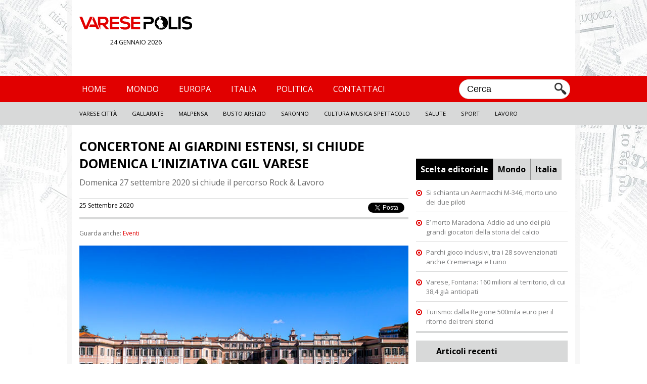

--- FILE ---
content_type: text/html; charset=UTF-8
request_url: https://www.varesepolis.it/concertone-ai-giardini-estensi-si-chiude-domenica-liniziativa-cgil-varese-70815.html
body_size: 8757
content:
	<!DOCTYPE html>
<!--[if IE 7]>
<html class="ie ie7" lang="it-IT">
<![endif]-->
<!--[if IE 8]>
<html class="ie ie8" lang="it-IT">
<![endif]-->
<!--[if !(IE 7) | !(IE 8)  ]><!-->
<html lang="it-IT">
<!--<![endif]-->
<head>
<meta charset="UTF-8"/>
<title>Concertone ai Giardini Estensi, si chiude domenica l&#039;iniziativa Cgil Varese | Varese Polis</title>
<link rel="profile" href="http://gmpg.org/xfn/11"/>
<link rel="pingback" href="https://www.varesepolis.it/xmlrpc.php"/>
<link rel="alternate" type="application/rss+xml" title="Varese Polis RSS Feed" href="https://www.varesepolis.it/feed"/>
<link href='//fonts.googleapis.com/css?family=Open+Sans' rel='stylesheet' type='text/css'>
<link href="//fonts.googleapis.com/css?family=Open+Sans:700" rel="stylesheet">
<link rel="stylesheet" href="https://www.varesepolis.it/wp-content/themes/varesepolis-new/style.css?version=1.3.1" type="text/css" media="screen"/>
<meta name="viewport" content="width=device-width, user-scalable=no, initial-scale=1.0, minimum-scale=1.0, maximum-scale=1.0">
<link rel="stylesheet" type="text/css" href="https://www.varesepolis.it/wp-content/themes/varesepolis-new/mobile.css?version=1.2" media="only screen and (max-width: 768px)"/>
<script src="https://www.varesepolis.it/wp-content/themes/varesepolis-new/js/functions.js"></script>
<script src="//ajax.googleapis.com/ajax/libs/jquery/1.9.1/jquery.min.js"></script>
<meta charset="UTF-8"/>
<meta name="description" content="Domenica 27 settembre 2020 si chiude il percorso Rock &amp; Lavoro con il Concertone ai Giardini Estensi di Varese, a partire dalle 14 e fino a mezzanotte. Un"/>
<meta name="keywords" content="cgil,concerto,varese,eventi"/>
<link rel="canonical" href="https://www.varesepolis.it/concertone-ai-giardini-estensi-si-chiude-domenica-liniziativa-cgil-varese-70815.html"/>
<link rel='dns-prefetch' href='//s.w.org'/>
<link rel="alternate" type="application/rss+xml" title="Varese Polis &raquo; Concertone ai Giardini Estensi, si chiude domenica l&#8217;iniziativa Cgil Varese Feed dei commenti" href="https://www.varesepolis.it/concertone-ai-giardini-estensi-si-chiude-domenica-liniziativa-cgil-varese-70815.html/feed"/>
<script>window._wpemojiSettings={"baseUrl":"https:\/\/s.w.org\/images\/core\/emoji\/13.0.1\/72x72\/","ext":".png","svgUrl":"https:\/\/s.w.org\/images\/core\/emoji\/13.0.1\/svg\/","svgExt":".svg","source":{"concatemoji":"https:\/\/www.varesepolis.it\/wp-includes\/js\/wp-emoji-release.min.js?ver=5.6.16"}};!function(e,a,t){var n,r,o,i=a.createElement("canvas"),p=i.getContext&&i.getContext("2d");function s(e,t){var a=String.fromCharCode;p.clearRect(0,0,i.width,i.height),p.fillText(a.apply(this,e),0,0);e=i.toDataURL();return p.clearRect(0,0,i.width,i.height),p.fillText(a.apply(this,t),0,0),e===i.toDataURL()}function c(e){var t=a.createElement("script");t.src=e,t.defer=t.type="text/javascript",a.getElementsByTagName("head")[0].appendChild(t)}for(o=Array("flag","emoji"),t.supports={everything:!0,everythingExceptFlag:!0},r=0;r<o.length;r++)t.supports[o[r]]=function(e){if(!p||!p.fillText)return!1;switch(p.textBaseline="top",p.font="600 32px Arial",e){case"flag":return s([127987,65039,8205,9895,65039],[127987,65039,8203,9895,65039])?!1:!s([55356,56826,55356,56819],[55356,56826,8203,55356,56819])&&!s([55356,57332,56128,56423,56128,56418,56128,56421,56128,56430,56128,56423,56128,56447],[55356,57332,8203,56128,56423,8203,56128,56418,8203,56128,56421,8203,56128,56430,8203,56128,56423,8203,56128,56447]);case"emoji":return!s([55357,56424,8205,55356,57212],[55357,56424,8203,55356,57212])}return!1}(o[r]),t.supports.everything=t.supports.everything&&t.supports[o[r]],"flag"!==o[r]&&(t.supports.everythingExceptFlag=t.supports.everythingExceptFlag&&t.supports[o[r]]);t.supports.everythingExceptFlag=t.supports.everythingExceptFlag&&!t.supports.flag,t.DOMReady=!1,t.readyCallback=function(){t.DOMReady=!0},t.supports.everything||(n=function(){t.readyCallback()},a.addEventListener?(a.addEventListener("DOMContentLoaded",n,!1),e.addEventListener("load",n,!1)):(e.attachEvent("onload",n),a.attachEvent("onreadystatechange",function(){"complete"===a.readyState&&t.readyCallback()})),(n=t.source||{}).concatemoji?c(n.concatemoji):n.wpemoji&&n.twemoji&&(c(n.twemoji),c(n.wpemoji)))}(window,document,window._wpemojiSettings);</script>
<style>img.wp-smiley,img.emoji{display:inline!important;border:none!important;box-shadow:none!important;height:1em!important;width:1em!important;margin:0 .07em!important;vertical-align:-.1em!important;background:none!important;padding:0!important}</style>
<link rel='stylesheet' id='wp-block-library-css' href='https://www.varesepolis.it/wp-includes/css/dist/block-library/style.min.css?ver=5.6.16' type='text/css' media='all'/>
<link rel="https://api.w.org/" href="https://www.varesepolis.it/wp-json/"/><link rel="alternate" type="application/json" href="https://www.varesepolis.it/wp-json/wp/v2/posts/70815"/><link rel="EditURI" type="application/rsd+xml" title="RSD" href="https://www.varesepolis.it/xmlrpc.php?rsd"/>
<link rel="wlwmanifest" type="application/wlwmanifest+xml" href="https://www.varesepolis.it/wp-includes/wlwmanifest.xml"/>
<meta name="generator" content="WordPress 5.6.16"/>
<link rel='shortlink' href='https://www.varesepolis.it/?p=70815'/>
<link rel="alternate" type="application/json+oembed" href="https://www.varesepolis.it/wp-json/oembed/1.0/embed?url=https%3A%2F%2Fwww.varesepolis.it%2Fconcertone-ai-giardini-estensi-si-chiude-domenica-liniziativa-cgil-varese-70815.html"/>
<link rel="alternate" type="text/xml+oembed" href="https://www.varesepolis.it/wp-json/oembed/1.0/embed?url=https%3A%2F%2Fwww.varesepolis.it%2Fconcertone-ai-giardini-estensi-si-chiude-domenica-liniziativa-cgil-varese-70815.html&#038;format=xml"/>
<meta property="og:url" content="https://www.varesepolis.it/concertone-ai-giardini-estensi-si-chiude-domenica-liniziativa-cgil-varese-70815.html"/>
<meta property="og:type" content="article"/>
<meta property="og:title" content="Concertone ai Giardini Estensi, si chiude domenica l&#8217;iniziativa Cgil Varese"/>
<meta property="og:description" content="Domenica 27 settembre 2020 si chiude il percorso Rock &#038; Lavoro"/>
<meta property="og:image" content="https://www.varesepolis.it/wp-content/uploads/2019/06/palazzo-estense-600x350.jpg"/>
<meta name="twitter:card" content="summary_large_image">
<meta name="twitter:site" content="@varesepolis">
<meta name="twitter:url" content="https://www.varesepolis.it/concertone-ai-giardini-estensi-si-chiude-domenica-liniziativa-cgil-varese-70815.html">
<meta name="twitter:title" content="Concertone ai Giardini Estensi, si chiude domenica l&#8217;iniziativa Cgil Varese">
<meta name="twitter:description" content="Domenica 27 settembre 2020 si chiude il percorso Rock &#038; Lavoro">
<meta name="twitter:image" content="https://www.varesepolis.it/wp-content/uploads/2019/06/palazzo-estense-600x350.jpg">
<style>html{margin-top:0!important}</style>
<meta name="google-site-verification" content="VbQufXJ4tCRQnO9DUZIHRtsR40SdhLEnBM4HoG-H2uM"/>
<script>function checkHeight(x,y,z,i){var hTitle=$(x).outerHeight();var hTitleSecond=$(y).outerHeight();var hSubTitle=$(z).outerHeight();var hSubTitleSecond=$(i).outerHeight();if(hTitle>hTitleSecond){$(y).outerHeight($(x).outerHeight());}else{$(x).outerHeight($(y).outerHeight());}if(hSubTitle>hSubTitleSecond){$(i).outerHeight($(z).outerHeight());}else{$(z).outerHeight($(i).outerHeight());}}$(document).ready(function(){$('body').on('click','#search-mobile',function(){if($('.search').css("display")=='none'){$('.search').show();$('.search').fadeTo("medium",1);$("#search-box").val('');$("#search-box").focus();}else{$('.search').hide();}});$('body').on('click','#button-menu,#button-menu-close',function(){if($('#box-header-menu').css("display")=='none'){$('#box-header-menu').show();$('#box-header-menu').fadeTo("medium",1);$('#header').css('position','static');$('#box-container').css('position','fixed');}else{$('#box-header-menu').hide();$('#header').css('position','relative');$('#box-container').css('position','static');}});});</script>
<script>var googletag=googletag||{};googletag.cmd=googletag.cmd||[];(function(){var gads=document.createElement('script');gads.async=true;gads.type='text/javascript';var useSSL='https:'==document.location.protocol;gads.src=(useSSL?'https:':'http:')+'//www.googletagservices.com/tag/js/gpt.js';var node=document.getElementsByTagName('script')[0];node.parentNode.insertBefore(gads,node);})();</script>
<script>googletag.cmd.push(function(){googletag.defineSlot('/309605835/300x250_Varesepolis',[300,250],'div-gpt-ad-1460975018527-0').addService(googletag.pubads());googletag.defineSlot('/309605835/300x600_Varesepolis',[300,600],'div-gpt-ad-1460975018527-1').addService(googletag.pubads());googletag.defineSlot('/309605835/728x90_Varesepolis',[728,90],'div-gpt-ad-1460975018527-2').addService(googletag.pubads());googletag.pubads().enableSingleRequest();googletag.pubads().collapseEmptyDivs();googletag.enableServices();});</script>
<script src='https://www.google.com/recaptcha/api.js'></script>
</head>
<body>
<div id="box-container">
<div id="fb-root"></div>
<script>(function(d,s,id){var js,fjs=d.getElementsByTagName(s)[0];if(d.getElementById(id))return;js=d.createElement(s);js.id=id;js.src='https://connect.facebook.net/it_IT/sdk.js#xfbml=1&autoLogAppEvents=1&version=v2.12';fjs.parentNode.insertBefore(js,fjs);}(document,'script','facebook-jssdk'));</script>
<div id="container-background"></div>
<div id="header">
<div id="header-content">
<div class="logo">
<a href="/"><img src="/wp-content/themes/varesepolis/css/blank.png" style="width: 100%;"><span>Varese polis</span></a>
<div class="data-logo">24 gennaio 2026</div>
</div>
<div class="leaderboard">
<div id='div-gpt-ad-1460975018527-2' style='height:90px; width:728px;'>
<script>googletag.cmd.push(function(){googletag.display('div-gpt-ad-1460975018527-2');});</script>
</div>
</div>
<div class="clear"></div>
</div>
<div id="box-header-menu">
<div id="header-menu">
<div id="header-content">
<ul id="menu-menu-header" class="menu">
<div class="menu-menu-header-container"><ul id="menu-menu-header" class="menu"><li id="menu-item-54" class="menu-item menu-item-type-custom menu-item-object-custom menu-item-home menu-item-54"><a href="http://www.varesepolis.it">Home</a></li>
<li id="menu-item-20" class="menu-item menu-item-type-taxonomy menu-item-object-category menu-item-20"><a href="https://www.varesepolis.it/notizie/mondo">Mondo</a></li>
<li id="menu-item-18" class="menu-item menu-item-type-taxonomy menu-item-object-category menu-item-18"><a href="https://www.varesepolis.it/notizie/europa">Europa</a></li>
<li id="menu-item-19" class="menu-item menu-item-type-taxonomy menu-item-object-category menu-item-19"><a href="https://www.varesepolis.it/notizie/italia">Italia</a></li>
<li id="menu-item-69330" class="menu-item menu-item-type-taxonomy menu-item-object-category menu-item-69330"><a href="https://www.varesepolis.it/notizie/politica">Politica</a></li>
<li id="menu-item-40002" class="menu-item menu-item-type-custom menu-item-object-custom menu-item-40002"><a href="http://www.varesepolis.it/contattaci/">Contattaci</a></li>
</ul></div>	<li class="search">
<form role="search" id="searchform" action="//www.varesepolis.it">
<input type="text" id="search-box" name="s" value="Cerca" onclick="if (this.value == 'Cerca') this.value=''" onblur="if(this.value == '') this.value='Cerca'"/>
<input class="search-button" src="/wp-content/themes/varesepolis/css/search.png" type="image" value="Cerca"/>
</form>
</li>
<div class="clear"></div>
</ul>
</div>
</div>
<div id="header-menu-bottom">
<div id="header-content">
<ul id="menu-menu-header-sec" class="menu">
<div class="menu-menu-header-sec-container"><ul id="menu-menu-header-sec" class="menu"><li id="menu-item-15" class="menu-item menu-item-type-taxonomy menu-item-object-category menu-item-15"><a href="https://www.varesepolis.it/notizie/varese-citta">Varese Città</a></li>
<li id="menu-item-114" class="menu-item menu-item-type-taxonomy menu-item-object-category menu-item-114"><a href="https://www.varesepolis.it/notizie/gallarate">Gallarate</a></li>
<li id="menu-item-14" class="menu-item menu-item-type-taxonomy menu-item-object-category menu-item-14"><a href="https://www.varesepolis.it/notizie/malpensa">Malpensa</a></li>
<li id="menu-item-13" class="menu-item menu-item-type-taxonomy menu-item-object-category menu-item-13"><a href="https://www.varesepolis.it/notizie/busto-arsizio">Busto Arsizio</a></li>
<li id="menu-item-2313" class="menu-item menu-item-type-taxonomy menu-item-object-category menu-item-2313"><a href="https://www.varesepolis.it/notizie/saronno-2">Saronno</a></li>
<li id="menu-item-22" class="menu-item menu-item-type-taxonomy menu-item-object-category menu-item-22"><a href="https://www.varesepolis.it/notizie/cultura-musica-spettacolo">Cultura Musica Spettacolo</a></li>
<li id="menu-item-23" class="menu-item menu-item-type-taxonomy menu-item-object-category menu-item-23"><a href="https://www.varesepolis.it/notizie/salute">Salute</a></li>
<li id="menu-item-24" class="menu-item menu-item-type-taxonomy menu-item-object-category menu-item-24"><a href="https://www.varesepolis.it/notizie/sport">Sport</a></li>
<li id="menu-item-25" class="menu-item menu-item-type-taxonomy menu-item-object-category menu-item-25"><a href="https://www.varesepolis.it/notizie/lavoro">Lavoro</a></li>
</ul></div>
<div class="clear"></div>
</ul>
</div>
</div>
</div>
<div class="clear"></div>
</div>
<div id="container">	<div id="main">
<div class="content article">
<h1>Concertone ai Giardini Estensi, si chiude domenica l&#8217;iniziativa Cgil Varese</h1>
<h2>Domenica 27 settembre 2020 si chiude il percorso Rock &#038; Lavoro</h2>
<div class="information">
25 Settembre 2020	<ul class="social">
<li><div class="fb-share-button" data-href="http://www.varesepolis.it/concertone-ai-giardini-estensi-si-chiude-domenica-liniziativa-cgil-varese-70815.html" data-layout="button_count" data-size="small" data-mobile-iframe="true"><a target="_blank" href="https://www.facebook.com/sharer/sharer.php?u=http://www.varesepolis.it/concertone-ai-giardini-estensi-si-chiude-domenica-liniziativa-cgil-varese-70815.html%2F&amp;src=sdkpreparse" class="fb-xfbml-parse-ignore">Condividi</a></div></li>
<li><a href="https://twitter.com/share" class="twitter-share-button" data-lang="it">Tweet</a>
<script>!function(d,s,id){var js,fjs=d.getElementsByTagName(s)[0],p=/^http:/.test(d.location)?'http':'https';if(!d.getElementById(id)){js=d.createElement(s);js.id=id;js.src=p+'://platform.twitter.com/widgets.js';fjs.parentNode.insertBefore(js,fjs);}}(document,'script','twitter-wjs');</script></li>
<script src="https://apis.google.com/js/platform.js" async defer>
								  {lang: 'it'}
								</script>
<li><div class="g-plus" data-action="share" data-annotation="bubble"></div></li>
</ul>
<div class="clear"></div>
</div>
<span class='categories-article'>Guarda anche: <a href="https://www.varesepolis.it/notizie/eventi" title="View all posts in Eventi">Eventi</a></span>	<div class="clear spacer-15"></div>
<div class="article-content">
<img class="alignnone size-full wp-image-66731" src="http://www.varesepolis.it/wp-content/uploads/2019/06/palazzo-estense.jpg" alt=""/>	<ul class="related-posts">
<h4>Altri Articoli</h4>
<li><a href="https://www.varesepolis.it/milano-wine-week-lombardia-vetrina-dellitalia-nel-mondo-70908.html">Milano Wine Week, Lombardia vetrina dell’Italia nel mondo</a></li>
<li><a href="https://www.varesepolis.it/una-notte-gratis-a-chi-atterra-a-linate-e-malpensa-70896.html">Una notte gratis a chi atterra a Linate e Malpensa</a></li>
<li><a href="https://www.varesepolis.it/le-giornate-fai-dautunno-2020-tornano-il-17-18-e-il-24-25-ottobre-70894.html">Le Giornate FAI d&#8217;Autunno 2020 tornano il 17-18 e il 24-25 ottobre</a></li>
<li><a href="https://www.varesepolis.it/a-gallarate-arriva-il-mercatino-regionale-francese-3-70811.html">A Gallarate arriva il Mercatino Regionale Francese</a></li>
<li><a href="https://www.varesepolis.it/in-piazza-podesta-il-mercatino-dautunno-con-la-croce-rossa-italiana-70713.html">In Piazza Podestà il &#8220;Mercatino D&#8217;Autunno&#8221; con la Croce Rossa Italiana</a></li>
</ul>
<p>D<span id="v1OBJ_PREFIX_DWT512_com_zimbra_date" class="v1Object">omenica</span> <span id="v1OBJ_PREFIX_DWT504_com_zimbra_date" class="v1Object"><span id="v1OBJ_PREFIX_DWT513_com_zimbra_date" class="v1Object">27 settembre 2020</span></span> si chiude il percorso Rock &amp; Lavoro con il Concertone ai Giardini Estensi di Varese, a partire dalle 14 e fino a mezzanotte. Un momento in cui si esibiranno 16 band che sono state selezionate  in due live contest: tutte le band proporranno una canzone inedita sul tema del lavoro.</p>
<p class="v1MsoNormal">Il percorso Rock &amp; Lavoro, infatti, ha preso spunto dai 50 anni dello Statuto dei Lavoratori.</p>
<p class="v1MsoNormal">Lo stesso giorno del Concertone, dalle 18.45 alle 20.30, si svolgerà nel Salone Estense del Comune il convegno dal titolo &#8220;Che spettacolo di lavoro!&#8221;, dedicato alla profonda crisi del settore dello spettacolo con l&#8217;intervento di protagonisti del settore, e di Emanuela Bizi, Segretaria SLC Cgil Nazionale. Conclusioni di Elena Lattuada, Segretario generale Cgil Lombardia.</p>
<div class="clear"></div>
</div> <span class="tag">Tag: <a href="https://www.varesepolis.it/tag/cgil" rel="tag">cgil</a> &bull; <a href="https://www.varesepolis.it/tag/concerto" rel="tag">concerto</a> &bull; <a href="https://www.varesepolis.it/tag/varese-2" rel="tag">varese</a></span>
<div class="clear spacer-15"></div>
<h3>Leggi anche:</h3>
<ul class="list">
<li class="border-bottom-4 padding-bottom-5">
<h4><a href="https://www.varesepolis.it/il-nuovo-piantone-arriverra-il-21-novembre-70960.html">Il nuovo piantone arriverrà il 21 novembre</a></h4>
<a href="https://www.varesepolis.it/il-nuovo-piantone-arriverra-il-21-novembre-70960.html" class="list-image"><img src="https://www.varesepolis.it/wp-content/uploads/2020/10/piantone-varese-via-veratti-751889.610x431-240x125.jpg" class="attachment-news-left size-news-left wp-post-image" alt="" loading="lazy" srcset="https://www.varesepolis.it/wp-content/uploads/2020/10/piantone-varese-via-veratti-751889.610x431-240x125.jpg 240w, https://www.varesepolis.it/wp-content/uploads/2020/10/piantone-varese-via-veratti-751889.610x431-380x198.jpg 380w" sizes="(max-width: 240px) 100vw, 240px"/></a>
In via Veratti arriverà il nuovo piantone, un meraviglioso Ginkgo Biloba di 12 metri di altezza e circa 25 anni di età. La piantumazione è prevista per il 21 novembre. L’intervento di preparazione della sede dove verrà piantato il nuovo albero dureranno circa una settimana. Intanto, fino
<div class="clear"></div>
</li>
<li class="border-bottom-4 padding-bottom-5">
<h4><a href="https://www.varesepolis.it/in-consiglio-si-accende-il-dibattito-sulle-quote-rosa-dei-parcheggi-70952.html">In consiglio si accende il dibattito sulle “quote rosa” dei parcheggi</a></h4>
<a href="https://www.varesepolis.it/in-consiglio-si-accende-il-dibattito-sulle-quote-rosa-dei-parcheggi-70952.html" class="list-image"><img src="https://www.varesepolis.it/wp-content/uploads/2020/10/consiglio-comunale-varese-generiche-783652.610x431-240x125.jpg" class="attachment-news-left size-news-left wp-post-image" alt="" loading="lazy" srcset="https://www.varesepolis.it/wp-content/uploads/2020/10/consiglio-comunale-varese-generiche-783652.610x431-240x125.jpg 240w, https://www.varesepolis.it/wp-content/uploads/2020/10/consiglio-comunale-varese-generiche-783652.610x431-380x198.jpg 380w" sizes="(max-width: 240px) 100vw, 240px"/></a>
Una discussione molto intensa e prolungata si è tenuta nella giornata di mercoledì 7 ottobre durante la seduta del consiglio comunale, e che si è conclusa con la sostanziale bocciatura della proposta, cosi come esposta dal consigliere comunale della lista Orrigoni, Luca Boldetti: l’estensione
<div class="clear"></div>
</li>
<li class="border-bottom-4 padding-bottom-5">
<h4><a href="https://www.varesepolis.it/via-magenta-al-via-i-lavori-di-restauro-del-ponte-pedonale-70938.html">Via Magenta. Al via i lavori di restauro del ponte pedonale</a></h4>
<a href="https://www.varesepolis.it/via-magenta-al-via-i-lavori-di-restauro-del-ponte-pedonale-70938.html" class="list-image"><img src="https://www.varesepolis.it/wp-content/uploads/2020/10/via-magenta-240x125.jpg" class="attachment-news-left size-news-left wp-post-image" alt="" loading="lazy" srcset="https://www.varesepolis.it/wp-content/uploads/2020/10/via-magenta-240x125.jpg 240w, https://www.varesepolis.it/wp-content/uploads/2020/10/via-magenta-380x198.jpg 380w" sizes="(max-width: 240px) 100vw, 240px"/></a>
Cento anni, questa è l’età del ponte pedonale che collega la via Magenta a via Nino Bixio. Per festeggiare il centenario dell’opera all’ingresso della città, l’amministrazione darà il via ai lavori di restauro a partire dai primi giorni della prossima settimana. L’intervento si
<div class="clear"></div>
</li>
<li class="border-bottom-4 padding-bottom-5">
<h4><a href="https://www.varesepolis.it/smantellato-spazio-giovani-di-via-como-lega-in-rivolta-sindaco-lavora-col-favore-delle-tenebre-70924.html">Smantellato Spazio Giovani di via Como, Lega in rivolta: &#8220;Sindaco lavora col favore delle tenebre&#8221;</a></h4>
<a href="https://www.varesepolis.it/smantellato-spazio-giovani-di-via-como-lega-in-rivolta-sindaco-lavora-col-favore-delle-tenebre-70924.html" class="list-image"><img src="https://www.varesepolis.it/wp-content/uploads/2020/10/giovani-via-como-240x125.jpg" class="attachment-news-left size-news-left wp-post-image" alt="" loading="lazy" srcset="https://www.varesepolis.it/wp-content/uploads/2020/10/giovani-via-como-240x125.jpg 240w, https://www.varesepolis.it/wp-content/uploads/2020/10/giovani-via-como-380x198.jpg 380w" sizes="(max-width: 240px) 100vw, 240px"/></a>
La ditta incaricata del trasloco è già al lavoro, mentre ancora attende risposta l&#8217;interrogazione con cui il consigliere della Lega Marco Pinti chiede al Sindaco di riaprire lo Spazio Giovani di via Como, da dieci anni punto di riferimento delle politiche giovanili della città, nonché
<div class="clear"></div>
</li>
</ul>
</div>
<div class="navigation">
<center>
<div id='div-gpt-ad-1460975018527-0' style='height:250px; width:300px; text-align: center;'>
<script>googletag.cmd.push(function(){googletag.display('div-gpt-ad-1460975018527-0');});</script>
</div>
</center>
<div class="clear spacer-5"></div>
<center><div class="fb-page" data-href="https://www.facebook.com/varesepolis/" data-small-header="false" data-adapt-container-width="true" data-hide-cover="false" data-show-facepile="true"><div class="fb-xfbml-parse-ignore"><blockquote cite="https://www.facebook.com/varesepolis/"><a href="https://www.facebook.com/varesepolis/">Varese Polis</a></blockquote></div></div></center>
<div class="clear spacer-15"></div>
<div id="box-ul">
<h5 class="selected" id="h5-editoriale"><a href="javascript:void(0)" onclick="changeMenu('editoriale','mondo','italia');">Scelta editoriale</a></h5>
<h5 id="h5-mondo"><a href="javascript:void(0)" onclick="changeMenu('mondo','editoriale','italia');">Mondo</a></h5>
<h5 style="border: none;" id="h5-italia"><a href="javascript:void(0)" onclick="changeMenu('italia','mondo','editoriale');">Italia</a></h5>
<div class="clear"></div>
<ul class="ultimi" id="editoriale">
<li><a href="https://www.varesepolis.it/si-schianta-un-aermacchi-m-346-morto-uno-dei-due-piloti-70983.html">Si schianta un Aermacchi M-346, morto uno dei due piloti</a></li>
<li><a href="https://www.varesepolis.it/e-morto-maradona-addio-ad-uno-dei-pi-grandi-giocatori-della-storia-del-calcio-70975.html">E&#8217; morto Maradona. Addio ad uno dei più grandi giocatori della storia del calcio</a></li>
<li><a href="https://www.varesepolis.it/parchi-gioco-inclusivi-tra-i-28-sovvenzionati-anche-cremenaga-e-luino-70932.html">Parchi gioco inclusivi, tra i 28 sovvenzionati anche Cremenaga e Luino</a></li>
<li><a href="https://www.varesepolis.it/varese-fontana-160-milioni-al-territorio-di-cui-384-gia-anticipati-70871.html">Varese, Fontana: 160 milioni al territorio, di cui 38,4 già anticipati</a></li>
<li><a href="https://www.varesepolis.it/turismo-dalla-regione-500mila-euro-per-il-ritorno-dei-treni-storici-70838.html">Turismo: dalla Regione 500mila euro per il ritorno dei treni storici</a></li>
</ul>
<ul class="ultimi" id="mondo" style="display: none;">
<li><a href="https://www.varesepolis.it/coronavirus-parigi-diventa-zona-super-rossa-70729.html">Coronavirus, Parigi diventa &#8216;zona super rossa&#8217;</a></li>
<li><a href="https://www.varesepolis.it/covid-johnson-piu-contagi-dellitalia-perche-amiamo-la-liberta-70732.html">Covid, Johnson: &#8220;Più contagi dell&#8217;Italia perché amiamo la libertà&#8221;</a></li>
<li><a href="https://www.varesepolis.it/mangia-un-ananas-pieno-di-petardi-morte-terribile-per-unelefantessa-in-india-70330.html">Mangia un ananas pieno di petardi: morte terribile per un&#8217;elefantessa in India</a></li>
<li><a href="https://www.varesepolis.it/coronavirus-superati-i-35-milioni-di-casi-nel-mondo-70069.html">Coronavirus: superati i 3,5 milioni di casi nel mondo</a></li>
<li><a href="https://www.varesepolis.it/google-donazione-di-oltre-800-milioni-di-dollari-per-lemergenza-coronavirus-69821.html">Google, donazione di oltre 800 milioni di dollari per l’emergenza Coronavirus</a></li>
</ul>
<ul class="ultimi" id="italia" style="display: none;">
<li><a href="https://www.varesepolis.it/istat-volano-gli-acquisti-di-cibo-low-cost-70958.html">Istat, volano gli acquisti di cibo low cost</a></li>
<li><a href="https://www.varesepolis.it/fridays-for-future-nota-alle-scuole-promuovano-riflessione-su-cambiamenti-climatici-70955.html">Fridays For Future, nota alle scuole: promuovano riflessione su cambiamenti climatici.</a></li>
<li><a href="https://www.varesepolis.it/mascherine-allaperto-o-multe-fino-a-1000-euro-70874.html">Mascherine all&#8217;aperto o multe fino a 1000 euro</a></li>
<li><a href="https://www.varesepolis.it/giornata-internazionale-delle-persone-anziane-70885.html">Giornata internazionale delle persone anziane</a></li>
<li><a href="https://www.varesepolis.it/sbarca-in-italia-swapfiets-il-netflix-delle-bici-70805.html">Sbarca in Italia Swapfiets, il netflix delle bici</a></li>
</ul>
<div id='div-gpt-ad-1460975018527-1' style='height:600px; width:100%; text-align: center; margin-bottom: 5px;'>
<script>googletag.cmd.push(function(){googletag.display('div-gpt-ad-1460975018527-1');});</script>
</div>
</div>
<ul class="ultimi">
<h5>Articoli recenti</h5>
<ul>
<li>
<a href="https://www.varesepolis.it/si-schianta-un-aermacchi-m-346-morto-uno-dei-due-piloti-70983.html">Si schianta un Aermacchi M-346, morto uno dei due piloti</a>
</li>
<li>
<a href="https://www.varesepolis.it/giornata-nazionale-del-fiocchetto-lilla-a-palazzo-pirelli-70986.html">Giornata nazionale del “Fiocchetto Lilla” a Palazzo Pirelli</a>
</li>
<li>
<a href="https://www.varesepolis.it/caro-carburante-cna-lombardia-imprese-lombarde-a-rischio-stop-70989.html">Caro carburante, CNA Lombardia: “Imprese lombarde a rischio stop&#8221;</a>
</li>
<li>
<a href="https://www.varesepolis.it/lombardia-fondi-per-mappatura-e-realizzazione-impianti-fotovoltaici-su-immobili-pubblici-70991.html">Lombardia: fondi per mappatura e realizzazione impianti fotovoltaici su immobili pubblici</a>
</li>
<li>
<a href="https://www.varesepolis.it/legambiente-promuove-il-parco-valle-della-bevera-con-una-passeggiata-70995.html">Legambiente promuove il Parco Valle della Bevera con una passeggiata</a>
</li>
</ul>
</ul>
<h5 class="speciali">Foto del giorno</h5>
<ul class="ultimi">
<li id="check">
<a href="https://www.varesepolis.it/varese-piazza-monte-grappa-dallalto-52064.html" class="img-delgiorno"><img src="https://www.varesepolis.it/wp-content/uploads/2017/09/03102017.jpg" class="attachment-medium size-medium wp-post-image" alt="" loading="lazy" srcset="https://www.varesepolis.it/wp-content/uploads/2017/09/03102017.jpg 600w, https://www.varesepolis.it/wp-content/uploads/2017/09/03102017-350x225.jpg 350w" sizes="(max-width: 600px) 100vw, 600px"/></a>
</li>
</ul>
<div class="clear"></div>
</div>
<div class="clear"></div>
</div>
<div class="clear"></div>
</div>
<div id="footer">
<div id="footer-top">
<div id="footer-content">
Varesepolis supplemento locale del quotidiano telematico Polisnews, registrazione Tribunale di Milano num. 13/2014
</div>
</div>
<div id="footer-bottom">
<div id="footer-content">
<ul>Categorie:
<li id="menu-item-54" class="menu-item menu-item-type-custom menu-item-object-custom current-menu-item current_page_item menu-item-home menu-item-54 selected"><a href="http://www.varesepolis.it">Home</a></li>
<li id="menu-item-20" class="menu-item menu-item-type-taxonomy menu-item-object-category menu-item-20"><a href="http://www.varesepolis.it/notizie/mondo">Mondo</a></li>
<li id="menu-item-18" class="menu-item menu-item-type-taxonomy menu-item-object-category menu-item-18"><a href="http://www.varesepolis.it/notizie/europa">Europa</a></li>
<li id="menu-item-19" class="menu-item menu-item-type-taxonomy menu-item-object-category menu-item-19"><a href="http://www.varesepolis.it/notizie/italia">Italia</a></li>
<li id="menu-item-16" class="menu-item menu-item-type-taxonomy menu-item-object-category menu-item-16"><a href="http://www.varesepolis.it/notizie/economia">Economia</a></li>
<li id="menu-item-17" class="menu-item menu-item-type-taxonomy menu-item-object-category menu-item-17"><a href="http://www.varesepolis.it/notizie/euro">Euro</a></li>
<li id="menu-item-21" class="menu-item menu-item-type-taxonomy menu-item-object-category menu-item-21"><a href="http://www.varesepolis.it/notizie/politica">Politica</a></li>
<div class="clear"></div>
</ul>
<ul>Sottocategorie:
<li id="menu-item-15" class="menu-item menu-item-type-taxonomy menu-item-object-category menu-item-15"><a href="http://www.varesepolis.it/notizie/varese">Varese</a></li>
<li id="menu-item-114" class="menu-item menu-item-type-taxonomy menu-item-object-category menu-item-114"><a href="http://www.varesepolis.it/notizie/gallarate">Gallarate</a></li>
<li id="menu-item-14" class="menu-item menu-item-type-taxonomy menu-item-object-category menu-item-14"><a href="http://www.varesepolis.it/notizie/malpensa">Malpensa</a></li>
<li id="menu-item-13" class="menu-item menu-item-type-taxonomy menu-item-object-category menu-item-13"><a href="http://www.varesepolis.it/notizie/busto-arsizio">Busto Arsizio</a></li>
<li id="menu-item-2313" class="menu-item menu-item-type-taxonomy menu-item-object-category menu-item-2313"><a href="http://www.varesepolis.it/notizie/saronno-2">Saronno</a></li>
<li id="menu-item-22" class="menu-item menu-item-type-taxonomy menu-item-object-category menu-item-22"><a href="http://www.varesepolis.it/notizie/culture-e-spettacolo">Culture e Spettacolo</a></li>
<li id="menu-item-23" class="menu-item menu-item-type-taxonomy menu-item-object-category menu-item-23"><a href="http://www.varesepolis.it/notizie/salute">Salute</a></li>
<li id="menu-item-24" class="menu-item menu-item-type-taxonomy menu-item-object-category menu-item-24"><a href="http://www.varesepolis.it/notizie/sport">Sport</a></li>
<li id="menu-item-25" class="menu-item menu-item-type-taxonomy menu-item-object-category menu-item-25"><a href="http://www.varesepolis.it/notizie/lavoro">Lavoro</a></li>
<li><a href="http://www.varesepolis.it/contattaci/">Contattaci</a></li>
<div class="clear"></div>
</ul>
</div>
</div>
<script></script>
</div>
<script>(function(i,s,o,g,r,a,m){i['GoogleAnalyticsObject']=r;i[r]=i[r]||function(){(i[r].q=i[r].q||[]).push(arguments)},i[r].l=1*new Date();a=s.createElement(o),m=s.getElementsByTagName(o)[0];a.async=1;a.src=g;m.parentNode.insertBefore(a,m)})(window,document,'script','//www.google-analytics.com/analytics.js','ga');ga('create','UA-49063973-1','varesepolis.it');ga('send','pageview');</script>
</div>
</body>
</html>	

--- FILE ---
content_type: text/html; charset=utf-8
request_url: https://accounts.google.com/o/oauth2/postmessageRelay?parent=https%3A%2F%2Fwww.varesepolis.it&jsh=m%3B%2F_%2Fscs%2Fabc-static%2F_%2Fjs%2Fk%3Dgapi.lb.en.2kN9-TZiXrM.O%2Fd%3D1%2Frs%3DAHpOoo_B4hu0FeWRuWHfxnZ3V0WubwN7Qw%2Fm%3D__features__
body_size: 107
content:
<!DOCTYPE html><html><head><title></title><meta http-equiv="content-type" content="text/html; charset=utf-8"><meta http-equiv="X-UA-Compatible" content="IE=edge"><meta name="viewport" content="width=device-width, initial-scale=1, minimum-scale=1, maximum-scale=1, user-scalable=0"><script src='https://ssl.gstatic.com/accounts/o/2580342461-postmessagerelay.js' nonce="xNjILfzFKo7Le-4Ra0CFSQ"></script></head><body><script type="text/javascript" src="https://apis.google.com/js/rpc:shindig_random.js?onload=init" nonce="xNjILfzFKo7Le-4Ra0CFSQ"></script></body></html>

--- FILE ---
content_type: text/html; charset=utf-8
request_url: https://www.google.com/recaptcha/api2/aframe
body_size: -86
content:
<!DOCTYPE HTML><html><head><meta http-equiv="content-type" content="text/html; charset=UTF-8"></head><body><script nonce="WAj82ccmRpJq3rhwwQ5NOA">/** Anti-fraud and anti-abuse applications only. See google.com/recaptcha */ try{var clients={'sodar':'https://pagead2.googlesyndication.com/pagead/sodar?'};window.addEventListener("message",function(a){try{if(a.source===window.parent){var b=JSON.parse(a.data);var c=clients[b['id']];if(c){var d=document.createElement('img');d.src=c+b['params']+'&rc='+(localStorage.getItem("rc::a")?sessionStorage.getItem("rc::b"):"");window.document.body.appendChild(d);sessionStorage.setItem("rc::e",parseInt(sessionStorage.getItem("rc::e")||0)+1);localStorage.setItem("rc::h",'1769287212785');}}}catch(b){}});window.parent.postMessage("_grecaptcha_ready", "*");}catch(b){}</script></body></html>